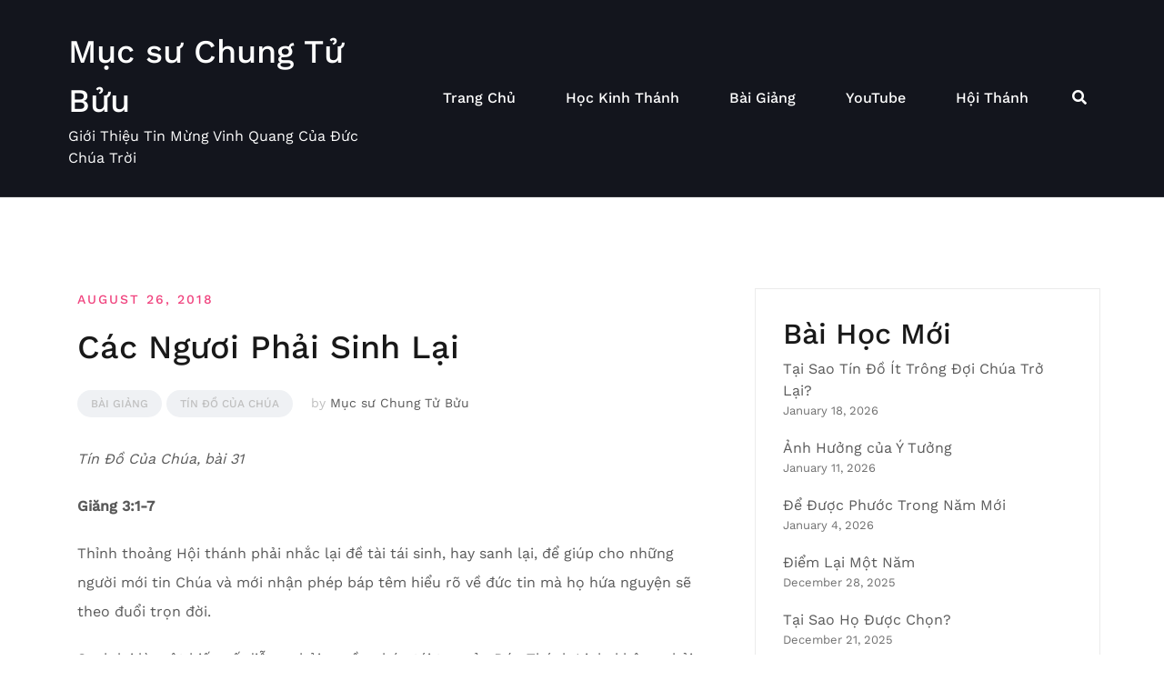

--- FILE ---
content_type: text/html; charset=UTF-8
request_url: https://www.chungtubuu.com/2018/08/cac-nguoi-phai-sinh-lai/
body_size: 16869
content:
<!doctype html>
<html lang="en-US">
<head>
	<meta charset="UTF-8">
	<meta name="viewport" content="width=device-width, initial-scale=1">
	<link rel="profile" href="http://gmpg.org/xfn/11">

	<title>Các Ngươi Phải Sinh Lại &#8211; Mục sư Chung Tử Bửu</title>
<meta name='robots' content='max-image-preview:large' />
<link rel="alternate" type="application/rss+xml" title="Mục sư Chung Tử Bửu &raquo; Feed" href="https://www.chungtubuu.com/feed/" />
<link rel="alternate" type="application/rss+xml" title="Mục sư Chung Tử Bửu &raquo; Comments Feed" href="https://www.chungtubuu.com/comments/feed/" />
<link rel="alternate" title="oEmbed (JSON)" type="application/json+oembed" href="https://www.chungtubuu.com/wp-json/oembed/1.0/embed?url=https%3A%2F%2Fwww.chungtubuu.com%2F2018%2F08%2Fcac-nguoi-phai-sinh-lai%2F" />
<link rel="alternate" title="oEmbed (XML)" type="text/xml+oembed" href="https://www.chungtubuu.com/wp-json/oembed/1.0/embed?url=https%3A%2F%2Fwww.chungtubuu.com%2F2018%2F08%2Fcac-nguoi-phai-sinh-lai%2F&#038;format=xml" />
<style id='wp-img-auto-sizes-contain-inline-css' type='text/css'>
img:is([sizes=auto i],[sizes^="auto," i]){contain-intrinsic-size:3000px 1500px}
/*# sourceURL=wp-img-auto-sizes-contain-inline-css */
</style>
<link rel='stylesheet' id='airi-bootstrap-css' href='https://www.chungtubuu.com/wp-content/themes/airi/css/bootstrap/bootstrap.min.css?ver=1' type='text/css' media='all' />
<style id='wp-emoji-styles-inline-css' type='text/css'>

	img.wp-smiley, img.emoji {
		display: inline !important;
		border: none !important;
		box-shadow: none !important;
		height: 1em !important;
		width: 1em !important;
		margin: 0 0.07em !important;
		vertical-align: -0.1em !important;
		background: none !important;
		padding: 0 !important;
	}
/*# sourceURL=wp-emoji-styles-inline-css */
</style>
<link rel='stylesheet' id='wp-block-library-css' href='https://www.chungtubuu.com/wp-includes/css/dist/block-library/style.min.css?ver=6.9' type='text/css' media='all' />
<style id='wp-block-archives-inline-css' type='text/css'>
.wp-block-archives{box-sizing:border-box}.wp-block-archives-dropdown label{display:block}
/*# sourceURL=https://www.chungtubuu.com/wp-includes/blocks/archives/style.min.css */
</style>
<style id='wp-block-heading-inline-css' type='text/css'>
h1:where(.wp-block-heading).has-background,h2:where(.wp-block-heading).has-background,h3:where(.wp-block-heading).has-background,h4:where(.wp-block-heading).has-background,h5:where(.wp-block-heading).has-background,h6:where(.wp-block-heading).has-background{padding:1.25em 2.375em}h1.has-text-align-left[style*=writing-mode]:where([style*=vertical-lr]),h1.has-text-align-right[style*=writing-mode]:where([style*=vertical-rl]),h2.has-text-align-left[style*=writing-mode]:where([style*=vertical-lr]),h2.has-text-align-right[style*=writing-mode]:where([style*=vertical-rl]),h3.has-text-align-left[style*=writing-mode]:where([style*=vertical-lr]),h3.has-text-align-right[style*=writing-mode]:where([style*=vertical-rl]),h4.has-text-align-left[style*=writing-mode]:where([style*=vertical-lr]),h4.has-text-align-right[style*=writing-mode]:where([style*=vertical-rl]),h5.has-text-align-left[style*=writing-mode]:where([style*=vertical-lr]),h5.has-text-align-right[style*=writing-mode]:where([style*=vertical-rl]),h6.has-text-align-left[style*=writing-mode]:where([style*=vertical-lr]),h6.has-text-align-right[style*=writing-mode]:where([style*=vertical-rl]){rotate:180deg}
/*# sourceURL=https://www.chungtubuu.com/wp-includes/blocks/heading/style.min.css */
</style>
<style id='wp-block-latest-posts-inline-css' type='text/css'>
.wp-block-latest-posts{box-sizing:border-box}.wp-block-latest-posts.alignleft{margin-right:2em}.wp-block-latest-posts.alignright{margin-left:2em}.wp-block-latest-posts.wp-block-latest-posts__list{list-style:none}.wp-block-latest-posts.wp-block-latest-posts__list li{clear:both;overflow-wrap:break-word}.wp-block-latest-posts.is-grid{display:flex;flex-wrap:wrap}.wp-block-latest-posts.is-grid li{margin:0 1.25em 1.25em 0;width:100%}@media (min-width:600px){.wp-block-latest-posts.columns-2 li{width:calc(50% - .625em)}.wp-block-latest-posts.columns-2 li:nth-child(2n){margin-right:0}.wp-block-latest-posts.columns-3 li{width:calc(33.33333% - .83333em)}.wp-block-latest-posts.columns-3 li:nth-child(3n){margin-right:0}.wp-block-latest-posts.columns-4 li{width:calc(25% - .9375em)}.wp-block-latest-posts.columns-4 li:nth-child(4n){margin-right:0}.wp-block-latest-posts.columns-5 li{width:calc(20% - 1em)}.wp-block-latest-posts.columns-5 li:nth-child(5n){margin-right:0}.wp-block-latest-posts.columns-6 li{width:calc(16.66667% - 1.04167em)}.wp-block-latest-posts.columns-6 li:nth-child(6n){margin-right:0}}:root :where(.wp-block-latest-posts.is-grid){padding:0}:root :where(.wp-block-latest-posts.wp-block-latest-posts__list){padding-left:0}.wp-block-latest-posts__post-author,.wp-block-latest-posts__post-date{display:block;font-size:.8125em}.wp-block-latest-posts__post-excerpt,.wp-block-latest-posts__post-full-content{margin-bottom:1em;margin-top:.5em}.wp-block-latest-posts__featured-image a{display:inline-block}.wp-block-latest-posts__featured-image img{height:auto;max-width:100%;width:auto}.wp-block-latest-posts__featured-image.alignleft{float:left;margin-right:1em}.wp-block-latest-posts__featured-image.alignright{float:right;margin-left:1em}.wp-block-latest-posts__featured-image.aligncenter{margin-bottom:1em;text-align:center}
/*# sourceURL=https://www.chungtubuu.com/wp-includes/blocks/latest-posts/style.min.css */
</style>
<style id='wp-block-group-inline-css' type='text/css'>
.wp-block-group{box-sizing:border-box}:where(.wp-block-group.wp-block-group-is-layout-constrained){position:relative}
/*# sourceURL=https://www.chungtubuu.com/wp-includes/blocks/group/style.min.css */
</style>
<style id='wp-block-paragraph-inline-css' type='text/css'>
.is-small-text{font-size:.875em}.is-regular-text{font-size:1em}.is-large-text{font-size:2.25em}.is-larger-text{font-size:3em}.has-drop-cap:not(:focus):first-letter{float:left;font-size:8.4em;font-style:normal;font-weight:100;line-height:.68;margin:.05em .1em 0 0;text-transform:uppercase}body.rtl .has-drop-cap:not(:focus):first-letter{float:none;margin-left:.1em}p.has-drop-cap.has-background{overflow:hidden}:root :where(p.has-background){padding:1.25em 2.375em}:where(p.has-text-color:not(.has-link-color)) a{color:inherit}p.has-text-align-left[style*="writing-mode:vertical-lr"],p.has-text-align-right[style*="writing-mode:vertical-rl"]{rotate:180deg}
/*# sourceURL=https://www.chungtubuu.com/wp-includes/blocks/paragraph/style.min.css */
</style>
<style id='global-styles-inline-css' type='text/css'>
:root{--wp--preset--aspect-ratio--square: 1;--wp--preset--aspect-ratio--4-3: 4/3;--wp--preset--aspect-ratio--3-4: 3/4;--wp--preset--aspect-ratio--3-2: 3/2;--wp--preset--aspect-ratio--2-3: 2/3;--wp--preset--aspect-ratio--16-9: 16/9;--wp--preset--aspect-ratio--9-16: 9/16;--wp--preset--color--black: #000000;--wp--preset--color--cyan-bluish-gray: #abb8c3;--wp--preset--color--white: #ffffff;--wp--preset--color--pale-pink: #f78da7;--wp--preset--color--vivid-red: #cf2e2e;--wp--preset--color--luminous-vivid-orange: #ff6900;--wp--preset--color--luminous-vivid-amber: #fcb900;--wp--preset--color--light-green-cyan: #7bdcb5;--wp--preset--color--vivid-green-cyan: #00d084;--wp--preset--color--pale-cyan-blue: #8ed1fc;--wp--preset--color--vivid-cyan-blue: #0693e3;--wp--preset--color--vivid-purple: #9b51e0;--wp--preset--gradient--vivid-cyan-blue-to-vivid-purple: linear-gradient(135deg,rgb(6,147,227) 0%,rgb(155,81,224) 100%);--wp--preset--gradient--light-green-cyan-to-vivid-green-cyan: linear-gradient(135deg,rgb(122,220,180) 0%,rgb(0,208,130) 100%);--wp--preset--gradient--luminous-vivid-amber-to-luminous-vivid-orange: linear-gradient(135deg,rgb(252,185,0) 0%,rgb(255,105,0) 100%);--wp--preset--gradient--luminous-vivid-orange-to-vivid-red: linear-gradient(135deg,rgb(255,105,0) 0%,rgb(207,46,46) 100%);--wp--preset--gradient--very-light-gray-to-cyan-bluish-gray: linear-gradient(135deg,rgb(238,238,238) 0%,rgb(169,184,195) 100%);--wp--preset--gradient--cool-to-warm-spectrum: linear-gradient(135deg,rgb(74,234,220) 0%,rgb(151,120,209) 20%,rgb(207,42,186) 40%,rgb(238,44,130) 60%,rgb(251,105,98) 80%,rgb(254,248,76) 100%);--wp--preset--gradient--blush-light-purple: linear-gradient(135deg,rgb(255,206,236) 0%,rgb(152,150,240) 100%);--wp--preset--gradient--blush-bordeaux: linear-gradient(135deg,rgb(254,205,165) 0%,rgb(254,45,45) 50%,rgb(107,0,62) 100%);--wp--preset--gradient--luminous-dusk: linear-gradient(135deg,rgb(255,203,112) 0%,rgb(199,81,192) 50%,rgb(65,88,208) 100%);--wp--preset--gradient--pale-ocean: linear-gradient(135deg,rgb(255,245,203) 0%,rgb(182,227,212) 50%,rgb(51,167,181) 100%);--wp--preset--gradient--electric-grass: linear-gradient(135deg,rgb(202,248,128) 0%,rgb(113,206,126) 100%);--wp--preset--gradient--midnight: linear-gradient(135deg,rgb(2,3,129) 0%,rgb(40,116,252) 100%);--wp--preset--font-size--small: 13px;--wp--preset--font-size--medium: 20px;--wp--preset--font-size--large: 36px;--wp--preset--font-size--x-large: 42px;--wp--preset--spacing--20: 0.44rem;--wp--preset--spacing--30: 0.67rem;--wp--preset--spacing--40: 1rem;--wp--preset--spacing--50: 1.5rem;--wp--preset--spacing--60: 2.25rem;--wp--preset--spacing--70: 3.38rem;--wp--preset--spacing--80: 5.06rem;--wp--preset--shadow--natural: 6px 6px 9px rgba(0, 0, 0, 0.2);--wp--preset--shadow--deep: 12px 12px 50px rgba(0, 0, 0, 0.4);--wp--preset--shadow--sharp: 6px 6px 0px rgba(0, 0, 0, 0.2);--wp--preset--shadow--outlined: 6px 6px 0px -3px rgb(255, 255, 255), 6px 6px rgb(0, 0, 0);--wp--preset--shadow--crisp: 6px 6px 0px rgb(0, 0, 0);}:where(.is-layout-flex){gap: 0.5em;}:where(.is-layout-grid){gap: 0.5em;}body .is-layout-flex{display: flex;}.is-layout-flex{flex-wrap: wrap;align-items: center;}.is-layout-flex > :is(*, div){margin: 0;}body .is-layout-grid{display: grid;}.is-layout-grid > :is(*, div){margin: 0;}:where(.wp-block-columns.is-layout-flex){gap: 2em;}:where(.wp-block-columns.is-layout-grid){gap: 2em;}:where(.wp-block-post-template.is-layout-flex){gap: 1.25em;}:where(.wp-block-post-template.is-layout-grid){gap: 1.25em;}.has-black-color{color: var(--wp--preset--color--black) !important;}.has-cyan-bluish-gray-color{color: var(--wp--preset--color--cyan-bluish-gray) !important;}.has-white-color{color: var(--wp--preset--color--white) !important;}.has-pale-pink-color{color: var(--wp--preset--color--pale-pink) !important;}.has-vivid-red-color{color: var(--wp--preset--color--vivid-red) !important;}.has-luminous-vivid-orange-color{color: var(--wp--preset--color--luminous-vivid-orange) !important;}.has-luminous-vivid-amber-color{color: var(--wp--preset--color--luminous-vivid-amber) !important;}.has-light-green-cyan-color{color: var(--wp--preset--color--light-green-cyan) !important;}.has-vivid-green-cyan-color{color: var(--wp--preset--color--vivid-green-cyan) !important;}.has-pale-cyan-blue-color{color: var(--wp--preset--color--pale-cyan-blue) !important;}.has-vivid-cyan-blue-color{color: var(--wp--preset--color--vivid-cyan-blue) !important;}.has-vivid-purple-color{color: var(--wp--preset--color--vivid-purple) !important;}.has-black-background-color{background-color: var(--wp--preset--color--black) !important;}.has-cyan-bluish-gray-background-color{background-color: var(--wp--preset--color--cyan-bluish-gray) !important;}.has-white-background-color{background-color: var(--wp--preset--color--white) !important;}.has-pale-pink-background-color{background-color: var(--wp--preset--color--pale-pink) !important;}.has-vivid-red-background-color{background-color: var(--wp--preset--color--vivid-red) !important;}.has-luminous-vivid-orange-background-color{background-color: var(--wp--preset--color--luminous-vivid-orange) !important;}.has-luminous-vivid-amber-background-color{background-color: var(--wp--preset--color--luminous-vivid-amber) !important;}.has-light-green-cyan-background-color{background-color: var(--wp--preset--color--light-green-cyan) !important;}.has-vivid-green-cyan-background-color{background-color: var(--wp--preset--color--vivid-green-cyan) !important;}.has-pale-cyan-blue-background-color{background-color: var(--wp--preset--color--pale-cyan-blue) !important;}.has-vivid-cyan-blue-background-color{background-color: var(--wp--preset--color--vivid-cyan-blue) !important;}.has-vivid-purple-background-color{background-color: var(--wp--preset--color--vivid-purple) !important;}.has-black-border-color{border-color: var(--wp--preset--color--black) !important;}.has-cyan-bluish-gray-border-color{border-color: var(--wp--preset--color--cyan-bluish-gray) !important;}.has-white-border-color{border-color: var(--wp--preset--color--white) !important;}.has-pale-pink-border-color{border-color: var(--wp--preset--color--pale-pink) !important;}.has-vivid-red-border-color{border-color: var(--wp--preset--color--vivid-red) !important;}.has-luminous-vivid-orange-border-color{border-color: var(--wp--preset--color--luminous-vivid-orange) !important;}.has-luminous-vivid-amber-border-color{border-color: var(--wp--preset--color--luminous-vivid-amber) !important;}.has-light-green-cyan-border-color{border-color: var(--wp--preset--color--light-green-cyan) !important;}.has-vivid-green-cyan-border-color{border-color: var(--wp--preset--color--vivid-green-cyan) !important;}.has-pale-cyan-blue-border-color{border-color: var(--wp--preset--color--pale-cyan-blue) !important;}.has-vivid-cyan-blue-border-color{border-color: var(--wp--preset--color--vivid-cyan-blue) !important;}.has-vivid-purple-border-color{border-color: var(--wp--preset--color--vivid-purple) !important;}.has-vivid-cyan-blue-to-vivid-purple-gradient-background{background: var(--wp--preset--gradient--vivid-cyan-blue-to-vivid-purple) !important;}.has-light-green-cyan-to-vivid-green-cyan-gradient-background{background: var(--wp--preset--gradient--light-green-cyan-to-vivid-green-cyan) !important;}.has-luminous-vivid-amber-to-luminous-vivid-orange-gradient-background{background: var(--wp--preset--gradient--luminous-vivid-amber-to-luminous-vivid-orange) !important;}.has-luminous-vivid-orange-to-vivid-red-gradient-background{background: var(--wp--preset--gradient--luminous-vivid-orange-to-vivid-red) !important;}.has-very-light-gray-to-cyan-bluish-gray-gradient-background{background: var(--wp--preset--gradient--very-light-gray-to-cyan-bluish-gray) !important;}.has-cool-to-warm-spectrum-gradient-background{background: var(--wp--preset--gradient--cool-to-warm-spectrum) !important;}.has-blush-light-purple-gradient-background{background: var(--wp--preset--gradient--blush-light-purple) !important;}.has-blush-bordeaux-gradient-background{background: var(--wp--preset--gradient--blush-bordeaux) !important;}.has-luminous-dusk-gradient-background{background: var(--wp--preset--gradient--luminous-dusk) !important;}.has-pale-ocean-gradient-background{background: var(--wp--preset--gradient--pale-ocean) !important;}.has-electric-grass-gradient-background{background: var(--wp--preset--gradient--electric-grass) !important;}.has-midnight-gradient-background{background: var(--wp--preset--gradient--midnight) !important;}.has-small-font-size{font-size: var(--wp--preset--font-size--small) !important;}.has-medium-font-size{font-size: var(--wp--preset--font-size--medium) !important;}.has-large-font-size{font-size: var(--wp--preset--font-size--large) !important;}.has-x-large-font-size{font-size: var(--wp--preset--font-size--x-large) !important;}
/*# sourceURL=global-styles-inline-css */
</style>

<style id='classic-theme-styles-inline-css' type='text/css'>
/*! This file is auto-generated */
.wp-block-button__link{color:#fff;background-color:#32373c;border-radius:9999px;box-shadow:none;text-decoration:none;padding:calc(.667em + 2px) calc(1.333em + 2px);font-size:1.125em}.wp-block-file__button{background:#32373c;color:#fff;text-decoration:none}
/*# sourceURL=/wp-includes/css/classic-themes.min.css */
</style>
<link rel='stylesheet' id='airi-style-css' href='https://www.chungtubuu.com/wp-content/themes/airi/style.css?ver=6.9' type='text/css' media='all' />
<link rel='stylesheet' id='airi-font-awesome-css' href='https://www.chungtubuu.com/wp-content/themes/airi/css/font-awesome/css/all.min.css?ver=6.9' type='text/css' media='all' />
<script type="text/javascript" src="https://www.chungtubuu.com/wp-includes/js/jquery/jquery.min.js?ver=3.7.1" id="jquery-core-js"></script>
<script type="text/javascript" src="https://www.chungtubuu.com/wp-includes/js/jquery/jquery-migrate.min.js?ver=3.4.1" id="jquery-migrate-js"></script>
<link rel="https://api.w.org/" href="https://www.chungtubuu.com/wp-json/" /><link rel="alternate" title="JSON" type="application/json" href="https://www.chungtubuu.com/wp-json/wp/v2/posts/25870" /><link rel="EditURI" type="application/rsd+xml" title="RSD" href="https://www.chungtubuu.com/xmlrpc.php?rsd" />
<meta name="generator" content="WordPress 6.9" />
<link rel="canonical" href="https://www.chungtubuu.com/2018/08/cac-nguoi-phai-sinh-lai/" />
<link rel='shortlink' href='https://www.chungtubuu.com/?p=25870' />
<!-- Google Tag Manager -->
<script>(function(w,d,s,l,i){w[l]=w[l]||[];w[l].push({'gtm.start':
new Date().getTime(),event:'gtm.js'});var f=d.getElementsByTagName(s)[0],
j=d.createElement(s),dl=l!='dataLayer'?'&l='+l:'';j.async=true;j.src=
'https://www.googletagmanager.com/gtm.js?id='+i+dl;f.parentNode.insertBefore(j,f);
})(window,document,'script','dataLayer','GTM-W86MM4S');</script>
<!-- End Google Tag Manager -->		<style type="text/css" id="wp-custom-css">
			.site-info { 
	display:none;
}
.wp-block-archives-dropdown label {
	display:none;
}
.elementor hr {
	background-color:#ccc!important;
}
.atu-agency-video img {
	display: none !important;
}
.atu-agency-video .eicon-play {
	font-size: 62px;
}
.atu-agency-video .elementor-custom-embed-image-overlay {
	height: 60px;
}
.atu-agency-progress .elementor-progress-wrapper {
	height: 8px;
	line-height: 8px;
}
.atu-agency-progress .elementor-progress-percentage {
	position: relative;
	top: -16px;
	font-weight: 500;
	font-size: 14px;
}
.athemes-blog:not(.atu_athemes_blog_skin) .posted-on a {
	color: #df2176;
}
.atu-agency-testimonials .elementor-testimonial-meta::after {
	content: "\f10e";
	font-family: Fontawesome;
	float: right;
	color: #ebebeb;
	font-size: 32px;
	position: relative;
	top: 5px;
}

/* Contact page map */
.contact-page-map #atu-map {
	height: 400px;
}
.contact-page-form label,
.contact-page-form input:not(.wpcf7-submit),
.contact-page-form select {
	width: 100%;
	max-width: 100%;
}
.contact-page-form select {
	padding: 17px 20px;
}
.contact-page-form .wpcf7-submit {
	width: auto;
	margin: 0 auto;
	display: table;
	border-radius: 30px;
	box-shadow: 0 5px 35px 0 rgba(51, 51, 51, 0.26);
}
.contact-page-form .row {
	margin-bottom: 10px;
}
.site-header {
	border-bottom: 1px solid rgba(255, 255, 255, 0.1); 
}
button, .button, input[type="button"], input[type="reset"], input[type="submit"] {
	border-radius: 30px;
}
.page-id-198 #masthead {
	background-color: #13151d;
}
@media ( max-width: 600px ) {
	.elementor-4 .elementor-element.elementor-element-14cde3a {
		background-image: none !important;
	}
}		</style>
		<style id="kirki-inline-styles">h1,h2,h3,h4,h5,h6,.site-title{font-family:Work Sans;font-weight:500;}body{font-family:Work Sans;font-weight:400;font-size:16px;}.site-title{font-size:36px;}.site-description{font-size:16px;}.main-navigation li{font-size:16px;}.main-navigation ul ul li{font-size:13px;}.single-post .entry-title{font-size:36px;color:#191919;}.widget-area .widget-title{font-size:24px;}.widget-area .widget{font-size:16px;}.sidebar-column .widget-title{font-size:20px;}.sidebar-column .widget{font-size:16px;}.site-info{font-size:13px;}.woocommerce div.product .woocommerce-tabs ul.tabs li.active a,.product div.entry-summary p.price, .product div.entry-summary span.price,.athemes-blog:not(.airi_athemes_blog_skin) .posted-on a,.athemes-blog:not(.airi_athemes_blog_skin) .byline a:hover,.testimonials-section.style1:before,.single-post .read-more-link .gt,.blog-loop .read-more-link .gt,.single-post .posted-on a,.blog-loop .posted-on a,.entry-title a:hover,.airi_recent_entries .post-date,.menuStyle3 .top-bar .contact-item .fa,.menuStyle4 .contact-area .contact-block .contact-icon,.widget_categories li:hover::before,.widget_categories li:hover a{color:#f0437e;}.product .single_add_to_cart_button.button.alt,.menuStyle4 .contact-area .contact-block .contact-icon,button,.button,input[type="button"],input[type="reset"],input[type="submit"]{border-color:#f0437e;}.woocommerce-checkout button.button.alt,.woocommerce-checkout button.button.alt:hover,.woocommerce-cart .cart-collaterals .cart_totals .button:hover,.woocommerce-cart .cart-collaterals .cart_totals .button,.product .single_add_to_cart_button.button.alt:hover,.product .single_add_to_cart_button.button.alt,.woocommerce ul.products li.product .button,.menuStyle2 .main-navigation a:hover:after, .menuStyle2 .main-navigation .current-menu-item:after,.comments-area .comment-reply-link:hover,.menuStyle4 .main-navigation .header-cta:before,.menuStyle4 .main-navigation .header-cta,button,.button,input[type="button"],input[type="reset"],input[type="submit"],.menuStyle3 .main-navigation a:hover:after,.menuStyle3 .main-navigation .current-menu-item:after{background-color:#f0437e;}.menuStyle1 .site-title a{color:#ffffff;}.menuStyle1 .sticky-wrapper.is-sticky .site-title a{color:#191919;}.menuStyle1 .site-description{color:#ffffff;}.menuStyle1 .sticky-wrapper.is-sticky .site-description{color:#191919;}.menuStyle1 .main-navigation a, .menuStyle1 .fa-search, .menuStyle1 ul.header-search-cart li a{color:#ffffff;}.menuStyle1 .sticky-wrapper.is-sticky .main-navigation a, .menuStyle1 .sticky-wrapper.is-sticky .fa-search, .menuStyle1 .is-sticky ul.header-search-cart li a{color:#ffffff;}.menuStyle1 .is-sticky .site-header{background-color:#13151d;}.menuStyle1 .mobile-menu-toggle_lines, .menuStyle1 .mobile-menu-toggle_lines:before, .menuStyle1 .mobile-menu-toggle_lines:after{background-color:#fff;}#site-navigation ul ul li a{color:#1c1c1c;}#site-navigation ul ul li{background-color:#f7f7f7;}.entry-title a{color:#191919;}.single-post .post-cat, .blog-loop .post-cat{background-color:#eff1f4;}.single-post .entry-meta, .blog-loop .entry-meta{color:#bfbfbf;}.single-post .entry-meta .byline a, .blog-loop .entry-meta .byline a{color:#595959;}.single-post .entry-content, .blog-loop .entry-content{color:#595959;}.widget .widget-title{color:#191919;}.widget{color:#707070;}.widget a{color:#595959;}@media screen and (max-width: 1199px){.menuStyle1 .main-navigation a, .menuStyle1 .main-navigation ul li a:hover, .menuStyle1 .main-navigation ul li.current_page_item > a, .menuStyle1 .main-navigation ul li.current-menu-item > a, .menuStyle1 .main-navigation ul li.current_page_ancestor > a, .menuStyle1 .main-navigation ul li.current-menu-ancestor > a, .menuStyle1 .main-navigation li.menu-item-has-children > a:hover + .subnav-toggle, .menuStyle1 .main-navigation ul .subnav-toggle:hover{color:#ffffff;}}/* vietnamese */
@font-face {
  font-family: 'Work Sans';
  font-style: normal;
  font-weight: 400;
  font-display: swap;
  src: url(https://www.chungtubuu.com/wp-content/fonts/work-sans/QGYsz_wNahGAdqQ43Rh_c6Dpp_k.woff2) format('woff2');
  unicode-range: U+0102-0103, U+0110-0111, U+0128-0129, U+0168-0169, U+01A0-01A1, U+01AF-01B0, U+0300-0301, U+0303-0304, U+0308-0309, U+0323, U+0329, U+1EA0-1EF9, U+20AB;
}
/* latin-ext */
@font-face {
  font-family: 'Work Sans';
  font-style: normal;
  font-weight: 400;
  font-display: swap;
  src: url(https://www.chungtubuu.com/wp-content/fonts/work-sans/QGYsz_wNahGAdqQ43Rh_cqDpp_k.woff2) format('woff2');
  unicode-range: U+0100-02BA, U+02BD-02C5, U+02C7-02CC, U+02CE-02D7, U+02DD-02FF, U+0304, U+0308, U+0329, U+1D00-1DBF, U+1E00-1E9F, U+1EF2-1EFF, U+2020, U+20A0-20AB, U+20AD-20C0, U+2113, U+2C60-2C7F, U+A720-A7FF;
}
/* latin */
@font-face {
  font-family: 'Work Sans';
  font-style: normal;
  font-weight: 400;
  font-display: swap;
  src: url(https://www.chungtubuu.com/wp-content/fonts/work-sans/QGYsz_wNahGAdqQ43Rh_fKDp.woff2) format('woff2');
  unicode-range: U+0000-00FF, U+0131, U+0152-0153, U+02BB-02BC, U+02C6, U+02DA, U+02DC, U+0304, U+0308, U+0329, U+2000-206F, U+20AC, U+2122, U+2191, U+2193, U+2212, U+2215, U+FEFF, U+FFFD;
}
/* vietnamese */
@font-face {
  font-family: 'Work Sans';
  font-style: normal;
  font-weight: 500;
  font-display: swap;
  src: url(https://www.chungtubuu.com/wp-content/fonts/work-sans/QGYsz_wNahGAdqQ43Rh_c6Dpp_k.woff2) format('woff2');
  unicode-range: U+0102-0103, U+0110-0111, U+0128-0129, U+0168-0169, U+01A0-01A1, U+01AF-01B0, U+0300-0301, U+0303-0304, U+0308-0309, U+0323, U+0329, U+1EA0-1EF9, U+20AB;
}
/* latin-ext */
@font-face {
  font-family: 'Work Sans';
  font-style: normal;
  font-weight: 500;
  font-display: swap;
  src: url(https://www.chungtubuu.com/wp-content/fonts/work-sans/QGYsz_wNahGAdqQ43Rh_cqDpp_k.woff2) format('woff2');
  unicode-range: U+0100-02BA, U+02BD-02C5, U+02C7-02CC, U+02CE-02D7, U+02DD-02FF, U+0304, U+0308, U+0329, U+1D00-1DBF, U+1E00-1E9F, U+1EF2-1EFF, U+2020, U+20A0-20AB, U+20AD-20C0, U+2113, U+2C60-2C7F, U+A720-A7FF;
}
/* latin */
@font-face {
  font-family: 'Work Sans';
  font-style: normal;
  font-weight: 500;
  font-display: swap;
  src: url(https://www.chungtubuu.com/wp-content/fonts/work-sans/QGYsz_wNahGAdqQ43Rh_fKDp.woff2) format('woff2');
  unicode-range: U+0000-00FF, U+0131, U+0152-0153, U+02BB-02BC, U+02C6, U+02DA, U+02DC, U+0304, U+0308, U+0329, U+2000-206F, U+20AC, U+2122, U+2191, U+2193, U+2212, U+2215, U+FEFF, U+FFFD;
}/* vietnamese */
@font-face {
  font-family: 'Work Sans';
  font-style: normal;
  font-weight: 400;
  font-display: swap;
  src: url(https://www.chungtubuu.com/wp-content/fonts/work-sans/QGYsz_wNahGAdqQ43Rh_c6Dpp_k.woff2) format('woff2');
  unicode-range: U+0102-0103, U+0110-0111, U+0128-0129, U+0168-0169, U+01A0-01A1, U+01AF-01B0, U+0300-0301, U+0303-0304, U+0308-0309, U+0323, U+0329, U+1EA0-1EF9, U+20AB;
}
/* latin-ext */
@font-face {
  font-family: 'Work Sans';
  font-style: normal;
  font-weight: 400;
  font-display: swap;
  src: url(https://www.chungtubuu.com/wp-content/fonts/work-sans/QGYsz_wNahGAdqQ43Rh_cqDpp_k.woff2) format('woff2');
  unicode-range: U+0100-02BA, U+02BD-02C5, U+02C7-02CC, U+02CE-02D7, U+02DD-02FF, U+0304, U+0308, U+0329, U+1D00-1DBF, U+1E00-1E9F, U+1EF2-1EFF, U+2020, U+20A0-20AB, U+20AD-20C0, U+2113, U+2C60-2C7F, U+A720-A7FF;
}
/* latin */
@font-face {
  font-family: 'Work Sans';
  font-style: normal;
  font-weight: 400;
  font-display: swap;
  src: url(https://www.chungtubuu.com/wp-content/fonts/work-sans/QGYsz_wNahGAdqQ43Rh_fKDp.woff2) format('woff2');
  unicode-range: U+0000-00FF, U+0131, U+0152-0153, U+02BB-02BC, U+02C6, U+02DA, U+02DC, U+0304, U+0308, U+0329, U+2000-206F, U+20AC, U+2122, U+2191, U+2193, U+2212, U+2215, U+FEFF, U+FFFD;
}
/* vietnamese */
@font-face {
  font-family: 'Work Sans';
  font-style: normal;
  font-weight: 500;
  font-display: swap;
  src: url(https://www.chungtubuu.com/wp-content/fonts/work-sans/QGYsz_wNahGAdqQ43Rh_c6Dpp_k.woff2) format('woff2');
  unicode-range: U+0102-0103, U+0110-0111, U+0128-0129, U+0168-0169, U+01A0-01A1, U+01AF-01B0, U+0300-0301, U+0303-0304, U+0308-0309, U+0323, U+0329, U+1EA0-1EF9, U+20AB;
}
/* latin-ext */
@font-face {
  font-family: 'Work Sans';
  font-style: normal;
  font-weight: 500;
  font-display: swap;
  src: url(https://www.chungtubuu.com/wp-content/fonts/work-sans/QGYsz_wNahGAdqQ43Rh_cqDpp_k.woff2) format('woff2');
  unicode-range: U+0100-02BA, U+02BD-02C5, U+02C7-02CC, U+02CE-02D7, U+02DD-02FF, U+0304, U+0308, U+0329, U+1D00-1DBF, U+1E00-1E9F, U+1EF2-1EFF, U+2020, U+20A0-20AB, U+20AD-20C0, U+2113, U+2C60-2C7F, U+A720-A7FF;
}
/* latin */
@font-face {
  font-family: 'Work Sans';
  font-style: normal;
  font-weight: 500;
  font-display: swap;
  src: url(https://www.chungtubuu.com/wp-content/fonts/work-sans/QGYsz_wNahGAdqQ43Rh_fKDp.woff2) format('woff2');
  unicode-range: U+0000-00FF, U+0131, U+0152-0153, U+02BB-02BC, U+02C6, U+02DA, U+02DC, U+0304, U+0308, U+0329, U+2000-206F, U+20AC, U+2122, U+2191, U+2193, U+2212, U+2215, U+FEFF, U+FFFD;
}/* vietnamese */
@font-face {
  font-family: 'Work Sans';
  font-style: normal;
  font-weight: 400;
  font-display: swap;
  src: url(https://www.chungtubuu.com/wp-content/fonts/work-sans/QGYsz_wNahGAdqQ43Rh_c6Dpp_k.woff2) format('woff2');
  unicode-range: U+0102-0103, U+0110-0111, U+0128-0129, U+0168-0169, U+01A0-01A1, U+01AF-01B0, U+0300-0301, U+0303-0304, U+0308-0309, U+0323, U+0329, U+1EA0-1EF9, U+20AB;
}
/* latin-ext */
@font-face {
  font-family: 'Work Sans';
  font-style: normal;
  font-weight: 400;
  font-display: swap;
  src: url(https://www.chungtubuu.com/wp-content/fonts/work-sans/QGYsz_wNahGAdqQ43Rh_cqDpp_k.woff2) format('woff2');
  unicode-range: U+0100-02BA, U+02BD-02C5, U+02C7-02CC, U+02CE-02D7, U+02DD-02FF, U+0304, U+0308, U+0329, U+1D00-1DBF, U+1E00-1E9F, U+1EF2-1EFF, U+2020, U+20A0-20AB, U+20AD-20C0, U+2113, U+2C60-2C7F, U+A720-A7FF;
}
/* latin */
@font-face {
  font-family: 'Work Sans';
  font-style: normal;
  font-weight: 400;
  font-display: swap;
  src: url(https://www.chungtubuu.com/wp-content/fonts/work-sans/QGYsz_wNahGAdqQ43Rh_fKDp.woff2) format('woff2');
  unicode-range: U+0000-00FF, U+0131, U+0152-0153, U+02BB-02BC, U+02C6, U+02DA, U+02DC, U+0304, U+0308, U+0329, U+2000-206F, U+20AC, U+2122, U+2191, U+2193, U+2212, U+2215, U+FEFF, U+FFFD;
}
/* vietnamese */
@font-face {
  font-family: 'Work Sans';
  font-style: normal;
  font-weight: 500;
  font-display: swap;
  src: url(https://www.chungtubuu.com/wp-content/fonts/work-sans/QGYsz_wNahGAdqQ43Rh_c6Dpp_k.woff2) format('woff2');
  unicode-range: U+0102-0103, U+0110-0111, U+0128-0129, U+0168-0169, U+01A0-01A1, U+01AF-01B0, U+0300-0301, U+0303-0304, U+0308-0309, U+0323, U+0329, U+1EA0-1EF9, U+20AB;
}
/* latin-ext */
@font-face {
  font-family: 'Work Sans';
  font-style: normal;
  font-weight: 500;
  font-display: swap;
  src: url(https://www.chungtubuu.com/wp-content/fonts/work-sans/QGYsz_wNahGAdqQ43Rh_cqDpp_k.woff2) format('woff2');
  unicode-range: U+0100-02BA, U+02BD-02C5, U+02C7-02CC, U+02CE-02D7, U+02DD-02FF, U+0304, U+0308, U+0329, U+1D00-1DBF, U+1E00-1E9F, U+1EF2-1EFF, U+2020, U+20A0-20AB, U+20AD-20C0, U+2113, U+2C60-2C7F, U+A720-A7FF;
}
/* latin */
@font-face {
  font-family: 'Work Sans';
  font-style: normal;
  font-weight: 500;
  font-display: swap;
  src: url(https://www.chungtubuu.com/wp-content/fonts/work-sans/QGYsz_wNahGAdqQ43Rh_fKDp.woff2) format('woff2');
  unicode-range: U+0000-00FF, U+0131, U+0152-0153, U+02BB-02BC, U+02C6, U+02DA, U+02DC, U+0304, U+0308, U+0329, U+2000-206F, U+20AC, U+2122, U+2191, U+2193, U+2212, U+2215, U+FEFF, U+FFFD;
}</style></head>

<body class="wp-singular post-template-default single single-post postid-25870 single-format-standard wp-theme-airi menuStyle1 menuNotContained static-header elementor-default elementor-kit-26806">
<!-- Google Tag Manager (noscript) -->
<noscript><iframe src="https://www.googletagmanager.com/ns.html?id=GTM-W86MM4S"
height="0" width="0" style="display:none;visibility:hidden"></iframe></noscript>
<!-- End Google Tag Manager (noscript) -->
<div id="page" class="site">
	<a class="skip-link screen-reader-text" href="#content">Skip to content</a>

		
<header id="masthead" class="site-header">
	
	<div class="container-fluid">
		<div class="row">
		<div class="site-branding col-md-4 col-sm-6 col-9">
								<p class="site-title"><a href="https://www.chungtubuu.com/" rel="home">Mục sư Chung Tử Bửu</a></p>
							<p class="site-description">Giới Thiệu Tin Mừng Vinh Quang Của Đức Chúa Trời</p>
						</div><!-- .site-branding -->

			<div class="header-mobile-menu col-md-8 col-sm-6 col-3">
				<button class="mobile-menu-toggle" aria-controls="primary-menu">
					<span class="mobile-menu-toggle_lines"></span>
					<span class="sr-only">Toggle mobile menu</span>
				</button>
			</div>			

			<div class="d-flex justify-content-end col-md-8">
				<nav id="site-navigation" class="main-navigation">
					<div class="menu-main-container"><ul id="primary-menu" class="menu"><li id="menu-item-26849" class="menu-item menu-item-type-post_type menu-item-object-page menu-item-home menu-item-26849"><a href="https://www.chungtubuu.com/">Trang Chủ</a></li>
<li id="menu-item-26752" class="menu-item menu-item-type-taxonomy menu-item-object-category menu-item-has-children menu-item-26752"><a href="https://www.chungtubuu.com/category/hoc-kinh-thanh/">Học Kinh Thánh</a>
<ul class="sub-menu">
	<li id="menu-item-26756" class="menu-item menu-item-type-taxonomy menu-item-object-category menu-item-has-children menu-item-26756"><a href="https://www.chungtubuu.com/category/hoc-kinh-thanh/tan-uoc/">Tân Ước</a>
	<ul class="sub-menu">
		<li id="menu-item-26757" class="menu-item menu-item-type-taxonomy menu-item-object-category menu-item-26757"><a href="https://www.chungtubuu.com/category/hoc-kinh-thanh/tan-uoc/co-lo-se/">Cô-lô-se</a></li>
		<li id="menu-item-26758" class="menu-item menu-item-type-taxonomy menu-item-object-category menu-item-26758"><a href="https://www.chungtubuu.com/category/hoc-kinh-thanh/tan-uoc/cong-vu-cac-su-do/">Công Vụ Các Sứ Đồ</a></li>
		<li id="menu-item-26762" class="menu-item menu-item-type-taxonomy menu-item-object-category menu-item-26762"><a href="https://www.chungtubuu.com/category/hoc-kinh-thanh/tan-uoc/i-co-rinh-to/">I Cô-rinh-tô</a></li>
		<li id="menu-item-26763" class="menu-item menu-item-type-taxonomy menu-item-object-category menu-item-26763"><a href="https://www.chungtubuu.com/category/hoc-kinh-thanh/tan-uoc/ii-co-rinh-to/">II Cô-rinh-tô</a></li>
		<li id="menu-item-26759" class="menu-item menu-item-type-taxonomy menu-item-object-category menu-item-26759"><a href="https://www.chungtubuu.com/category/hoc-kinh-thanh/tan-uoc/e-phe-so/">Ê-phê-sô</a></li>
		<li id="menu-item-26760" class="menu-item menu-item-type-taxonomy menu-item-object-category menu-item-26760"><a href="https://www.chungtubuu.com/category/hoc-kinh-thanh/tan-uoc/ga-la-ti/">Ga-la-ti</a></li>
		<li id="menu-item-26761" class="menu-item menu-item-type-taxonomy menu-item-object-category menu-item-26761"><a href="https://www.chungtubuu.com/category/hoc-kinh-thanh/tan-uoc/giang/">Giăng</a></li>
		<li id="menu-item-26793" class="menu-item menu-item-type-taxonomy menu-item-object-category menu-item-26793"><a href="https://www.chungtubuu.com/category/hoc-kinh-thanh/tan-uoc/khai-huyen/">Khải Huyền</a></li>
		<li id="menu-item-26769" class="menu-item menu-item-type-taxonomy menu-item-object-category menu-item-26769"><a href="https://www.chungtubuu.com/category/hoc-kinh-thanh/tan-uoc/phi-lip/">Phi-líp</a></li>
		<li id="menu-item-26770" class="menu-item menu-item-type-taxonomy menu-item-object-category menu-item-26770"><a href="https://www.chungtubuu.com/category/hoc-kinh-thanh/tan-uoc/roma/">Rôma</a></li>
		<li id="menu-item-26767" class="menu-item menu-item-type-taxonomy menu-item-object-category menu-item-26767"><a href="https://www.chungtubuu.com/category/hoc-kinh-thanh/tan-uoc/i-te-sa-lo-ni-ca/">I Tê-sa-lô-ni-ca</a></li>
		<li id="menu-item-26768" class="menu-item menu-item-type-taxonomy menu-item-object-category menu-item-26768"><a href="https://www.chungtubuu.com/category/hoc-kinh-thanh/tan-uoc/ii-te-sa-lo-ni-ca/">II Tê-sa-lô-ni-ca</a></li>
		<li id="menu-item-26771" class="menu-item menu-item-type-taxonomy menu-item-object-category menu-item-26771"><a href="https://www.chungtubuu.com/category/hoc-kinh-thanh/tan-uoc/thu-he-bo-ro/">Thư Hê-bơ-rơ</a></li>
	</ul>
</li>
	<li id="menu-item-26753" class="menu-item menu-item-type-taxonomy menu-item-object-category menu-item-has-children menu-item-26753"><a href="https://www.chungtubuu.com/category/hoc-kinh-thanh/cuu-uoc/">Cựu Ước</a>
	<ul class="sub-menu">
		<li id="menu-item-26785" class="menu-item menu-item-type-taxonomy menu-item-object-category menu-item-26785"><a href="https://www.chungtubuu.com/category/hoc-kinh-thanh/cuu-uoc/dan-so-ky/">Dân-số-ký</a></li>
		<li id="menu-item-26790" class="menu-item menu-item-type-taxonomy menu-item-object-category menu-item-26790"><a href="https://www.chungtubuu.com/category/hoc-kinh-thanh/cuu-uoc/gio-sue/">Giô-suê</a></li>
		<li id="menu-item-26781" class="menu-item menu-item-type-taxonomy menu-item-object-category menu-item-26781"><a href="https://www.chungtubuu.com/category/hoc-kinh-thanh/cuu-uoc/le-vi-ky/">Lê-vi-ký</a></li>
		<li id="menu-item-26786" class="menu-item menu-item-type-taxonomy menu-item-object-category menu-item-26786"><a href="https://www.chungtubuu.com/category/hoc-kinh-thanh/cuu-uoc/phuc-truyen-luat-le/">Phục Truyền Luật Lệ</a></li>
		<li id="menu-item-26792" class="menu-item menu-item-type-taxonomy menu-item-object-category menu-item-26792"><a href="https://www.chungtubuu.com/category/hoc-kinh-thanh/cuu-uoc/quan-xet/">Quan Xét</a></li>
		<li id="menu-item-26795" class="menu-item menu-item-type-taxonomy menu-item-object-category menu-item-26795"><a href="https://www.chungtubuu.com/category/hoc-kinh-thanh/cuu-uoc/ruth/">Ruth</a></li>
		<li id="menu-item-26796" class="menu-item menu-item-type-taxonomy menu-item-object-category menu-item-26796"><a href="https://www.chungtubuu.com/category/hoc-kinh-thanh/cuu-uoc/1-samuel/">1 Samuel</a></li>
		<li id="menu-item-26772" class="menu-item menu-item-type-taxonomy menu-item-object-category menu-item-26772"><a href="https://www.chungtubuu.com/category/hoc-kinh-thanh/cuu-uoc/sang-the-ky/">Sáng Thế Ký</a></li>
		<li id="menu-item-26754" class="menu-item menu-item-type-taxonomy menu-item-object-category menu-item-26754"><a href="https://www.chungtubuu.com/category/hoc-kinh-thanh/cuu-uoc/xuat-ai-cap/">Xuất Ai-Cập</a></li>
	</ul>
</li>
</ul>
</li>
<li id="menu-item-26751" class="menu-item menu-item-type-taxonomy menu-item-object-category current-post-ancestor current-menu-parent current-post-parent menu-item-has-children menu-item-26751"><a href="https://www.chungtubuu.com/category/bai-giang/">Bài Giảng</a>
<ul class="sub-menu">
	<li id="menu-item-26773" class="menu-item menu-item-type-taxonomy menu-item-object-category menu-item-26773"><a href="https://www.chungtubuu.com/category/bai-giang/cac-van-de-can-ban/">Các Vấn Đề Căn Bản</a></li>
	<li id="menu-item-26774" class="menu-item menu-item-type-taxonomy menu-item-object-category menu-item-26774"><a href="https://www.chungtubuu.com/category/bai-giang/cac-van-de-quan-trong/">Các Vấn Đề Quan Trọng</a></li>
	<li id="menu-item-27063" class="menu-item menu-item-type-taxonomy menu-item-object-category menu-item-27063"><a href="https://www.chungtubuu.com/category/bai-giang/doi-song-trong-duc-thanh-linh/">Đời Sống trong Đức Thánh Linh</a></li>
	<li id="menu-item-26775" class="menu-item menu-item-type-taxonomy menu-item-object-category menu-item-26775"><a href="https://www.chungtubuu.com/category/bai-giang/giai-mong/">Giải Mộng</a></li>
	<li id="menu-item-26783" class="menu-item menu-item-type-taxonomy menu-item-object-category menu-item-26783"><a href="https://www.chungtubuu.com/category/bai-giang/giang-sinh/">Giáng Sinh</a></li>
	<li id="menu-item-26963" class="menu-item menu-item-type-taxonomy menu-item-object-category menu-item-26963"><a href="https://www.chungtubuu.com/category/bai-giang/hieu-biet-cac-dieu-can-ban/">Hiểu Biết Các Điều Căn Bản</a></li>
	<li id="menu-item-26776" class="menu-item menu-item-type-taxonomy menu-item-object-category menu-item-26776"><a href="https://www.chungtubuu.com/category/bai-giang/hieu-biet-on-tien-tri/">Hiểu Biết Ơn Tiên Tri</a></li>
	<li id="menu-item-26966" class="menu-item menu-item-type-taxonomy menu-item-object-category menu-item-26966"><a href="https://www.chungtubuu.com/category/bai-giang/hieu-biet-su-sang-tao/">Hiểu Biết Sự Sáng Tạo</a></li>
	<li id="menu-item-27137" class="menu-item menu-item-type-taxonomy menu-item-object-category menu-item-27137"><a href="https://www.chungtubuu.com/category/bai-giang/huong-di-moi/">Hướng Đi Mới</a></li>
	<li id="menu-item-27272" class="menu-item menu-item-type-taxonomy menu-item-object-category menu-item-27272"><a href="https://www.chungtubuu.com/category/bai-giang/khoi-dau-moi/">Khởi Đầu Mới</a></li>
	<li id="menu-item-27404" class="menu-item menu-item-type-taxonomy menu-item-object-category menu-item-27404"><a href="https://www.chungtubuu.com/category/bai-giang/kinh-so-duc-jehovah/">Kính Sợ Đức Jehovah</a></li>
	<li id="menu-item-27366" class="menu-item menu-item-type-taxonomy menu-item-object-category menu-item-27366"><a href="https://www.chungtubuu.com/category/bai-giang/lam-nguoi-gieo-giong/">Làm Người Gieo Giống</a></li>
	<li id="menu-item-26800" class="menu-item menu-item-type-taxonomy menu-item-object-category menu-item-26800"><a href="https://www.chungtubuu.com/category/bai-giang/le-ngu-tuan/">Lễ Ngũ Tuần</a></li>
	<li id="menu-item-26913" class="menu-item menu-item-type-taxonomy menu-item-object-category menu-item-26913"><a href="https://www.chungtubuu.com/category/bai-giang/luyen-tap-nghe-tieng-chua/">Luyện Tập Nghe Tiếng Chúa</a></li>
	<li id="menu-item-26801" class="menu-item menu-item-type-taxonomy menu-item-object-category menu-item-26801"><a href="https://www.chungtubuu.com/category/bai-giang/nam-vung-niem-tin/">Nắm Vững Niềm Tin</a></li>
	<li id="menu-item-27223" class="menu-item menu-item-type-taxonomy menu-item-object-category menu-item-27223"><a href="https://www.chungtubuu.com/category/bai-giang/ngay-chua-tai-lam/">Ngày Chúa Tái Lâm</a></li>
	<li id="menu-item-26787" class="menu-item menu-item-type-taxonomy menu-item-object-category menu-item-26787"><a href="https://www.chungtubuu.com/category/bai-giang/nhung-dieu-can-biet/">Những Điều Cần Biết</a></li>
	<li id="menu-item-26777" class="menu-item menu-item-type-taxonomy menu-item-object-category menu-item-26777"><a href="https://www.chungtubuu.com/category/bai-giang/quyen-nang-thuoc-linh/">Quyền Năng Thuộc Linh</a></li>
	<li id="menu-item-26794" class="menu-item menu-item-type-taxonomy menu-item-object-category menu-item-26794"><a href="https://www.chungtubuu.com/category/bai-giang/tam-linh-truong-thanh/">Tâm Linh Trưởng Thành</a></li>
	<li id="menu-item-26798" class="menu-item menu-item-type-taxonomy menu-item-object-category menu-item-26798"><a href="https://www.chungtubuu.com/category/bai-giang/tat-nien/">Tất Niên</a></li>
	<li id="menu-item-26797" class="menu-item menu-item-type-taxonomy menu-item-object-category menu-item-26797"><a href="https://www.chungtubuu.com/category/bai-giang/theo-doi-tan-the/">Theo Dõi Tận Thế</a></li>
	<li id="menu-item-26789" class="menu-item menu-item-type-taxonomy menu-item-object-category menu-item-26789"><a href="https://www.chungtubuu.com/category/bai-giang/thu-nghiem-duc-tim/">Thử Nghiệm Đức Tin</a></li>
	<li id="menu-item-26784" class="menu-item menu-item-type-taxonomy menu-item-object-category menu-item-26784"><a href="https://www.chungtubuu.com/category/bai-giang/tim-biet-y-chua/">Tìm Biết Ý Chúa</a></li>
	<li id="menu-item-26788" class="menu-item menu-item-type-taxonomy menu-item-object-category current-post-ancestor current-menu-parent current-post-parent menu-item-26788"><a href="https://www.chungtubuu.com/category/bai-giang/tin-do-cua-chua/">Tín Đồ Của Chúa</a></li>
	<li id="menu-item-26778" class="menu-item menu-item-type-taxonomy menu-item-object-category menu-item-26778"><a href="https://www.chungtubuu.com/category/bai-giang/tri-thuc-can-ban/">Tri Thức Căn Bản</a></li>
	<li id="menu-item-26779" class="menu-item menu-item-type-taxonomy menu-item-object-category menu-item-26779"><a href="https://www.chungtubuu.com/category/bai-giang/tro-ve-nen-tang/">Trở Về Nền Tảng</a></li>
	<li id="menu-item-26791" class="menu-item menu-item-type-taxonomy menu-item-object-category menu-item-26791"><a href="https://www.chungtubuu.com/category/bai-giang/truyen-giao-vung-vang/">Truyền Giáo Vững Vàng</a></li>
	<li id="menu-item-26998" class="menu-item menu-item-type-taxonomy menu-item-object-category menu-item-26998"><a href="https://www.chungtubuu.com/category/bai-giang/understanding-the-creation/">Understanding the Creation</a></li>
	<li id="menu-item-26780" class="menu-item menu-item-type-taxonomy menu-item-object-category menu-item-26780"><a href="https://www.chungtubuu.com/category/bai-giang/van-de-tam-linh/">Vấn Đề Tâm Linh</a></li>
	<li id="menu-item-26782" class="menu-item menu-item-type-taxonomy menu-item-object-category menu-item-26782"><a href="https://www.chungtubuu.com/category/bai-giang/vuong-quoc-duc-chua-troi/">Vương Quốc Đức Chúa Trời</a></li>
	<li id="menu-item-26799" class="menu-item menu-item-type-taxonomy menu-item-object-category menu-item-26799"><a href="https://www.chungtubuu.com/category/bai-giang/xuan-moi/">Xuân Mới</a></li>
</ul>
</li>
<li id="menu-item-26755" class="menu-item menu-item-type-custom menu-item-object-custom menu-item-26755"><a href="https://www.youtube.com/channel/UCQ966eg-BP_hjoVmBToal6g">YouTube</a></li>
<li id="menu-item-26855" class="menu-item menu-item-type-post_type menu-item-object-page menu-item-26855"><a href="https://www.chungtubuu.com/hoi-thanh-khoi-dau-moi/">Hội Thánh</a></li>
</ul></div>				</nav><!-- #site-navigation -->

									<div class="header-search-wrapper d-none d-xl-flex">
				<div class="header-search-form">
					<form role="search" method="get" class="search-form" action="https://www.chungtubuu.com/">
				<label>
					<span class="screen-reader-text">Search for:</span>
					<input type="search" class="search-field" placeholder="Search &hellip;" value="" name="s" />
				</label>
				<input type="submit" class="search-submit" value="Search" />
			</form>				</div>
				<div class="header-search">
					<div class="header-search-toggle"><a><i class="fas fa-search"></i></a></div>
				</div>
			</div>
							</div>
		</div>
	</div>
	


</header><!-- #masthead -->
	<div id="content" class="site-content">

	<div class="container"><div class="row">
	<div id="primary" class="content-area layout-default col-lg-8">
		<main id="main" class="site-main">

		
<article id="post-25870" class="post-25870 post type-post status-publish format-standard hentry category-bai-giang category-tin-do-cua-chua">

				
	<header class="entry-header">
		<span class="posted-on"><a href="https://www.chungtubuu.com/2018/08/cac-nguoi-phai-sinh-lai/" rel="bookmark"><time class="entry-date published updated" datetime="2018-08-26T12:00:32-05:00">August 26, 2018</time></a></span><h1 class="entry-title">Các Ngươi Phải Sinh Lại</h1>		<div class="entry-meta">
			<span class="cat-links"><a href="https://www.chungtubuu.com/category/bai-giang/" rel="category tag">Bài Giảng</a> <a href="https://www.chungtubuu.com/category/bai-giang/tin-do-cua-chua/" rel="category tag">Tín Đồ Của Chúa</a></span><span class="byline"> by <span class="author vcard"><a class="url fn n" href="https://www.chungtubuu.com/author/chungbuu/">Mục sư Chung Tử Bửu</a></span></span>		</div><!-- .entry-meta -->
			</header><!-- .entry-header -->	

		

	<div class="entry-content">
		<p><em>Tín Đồ Của Chúa, bài 31</em></p>
<p><strong>Giăng 3:1-7</strong></p>
<p>Thỉnh thoảng Hội thánh phải nhắc lại đề tài tái sinh, hay sanh lại, để giúp cho những người mới tin Chúa và mới nhận phép báp têm hiểu rõ về đức tin mà họ hứa nguyện sẽ theo đuổi trọn đời.</p>
<p>Sanh lại là một biến cố diễn ra bởi quyền phép tái tạo của Đức Thánh Linh, không phải do khả năng chủ quan của con người; cho nên, người ta vẫn thường thắc mắc việc đó diễn ra như thế nào, hoặc làm sao để được tái sinh. Như ông Nicodemus hỏi Đức Chúa Jesus: “<span style="color: #0000ff;"><em>Người đã già thì sinh lại làm sao được?</em></span>” (<span style="background-color: #ffff00;">3:4</span>).</p>
<p>Tái sinh không phải là tân trang, sửa đổi tô điểm cái cũ thành đồ mới, nhưng là sự sống của con người cũ phải chết đi nhường chỗ cho sự sống của con người mới được sinh ra.</p>
<p>Biến cố tái sinh diễn ra khi một người sẵn sàng bỏ đi mọi điều vốn rất quý trọng, kể cả quyền lợi, danh giá, đạo đức, và tôn giáo của gia đình vì nhận ra chúng là vô giá trị; rồi sẵn lòng nhận vào mình một đời sống mới rất quý báu mà mình chưa bao giờ kinh nghiệm trước đây.</p>
<p>Sự sống mới nầy <em>tự biểu lộ</em> qua sự ăn năn có ý thức, rồi đức tánh thánh khiết diễn ra cách tự nhiên không cần phải suy tính hay cố gắng gì cả. Vì quyền phép tái sinh của Chúa khiến cho con người mới trong Chúa không còn là bản ngã cũ đầy các suy tính ích kỷ nữa.</p>
<p>Không ai điều khiển được thời điểm diễn ra biến cố tái sinh của mình; bởi vì việc đó do quyền năng của Chúa thể hiện trong tâm linh của người nào lập quyết định tin Đức Chúa Jesus Christ là Đấng Cứu Thế đã chết thay cho tội lỗi của người ấy và tội lỗi của cả nhân loại.</p>
<p>Đây là vấn đề rất khó hiểu đối với bất cứ ai nghe lần đầu tiên. Như ông Nicodemus hỏi Đức Chúa Jesus rằng: “<span style="color: #0000ff;"><em>Làm thế nào điều ấy có thể xảy ra được?</em></span>” sau khi nghe Ngài cho biết là: “<span style="color: #ff0000;"><em>Gió muốn thổi đâu thì thổi, ngươi nghe tiếng gió, nhưng không biết gió đến từ đâu và đi đâu. Người nào sinh bởi Thánh Linh thì cũng như vậy</em></span>” (<span style="color: #008000;">Giăng 3:8-9</span>). Vậy, người ta nhận ra mình được tái sinh khi thấy các kết quả tự biểu lộ.</p>
<p>Quyền lợi của người được tái sinh là vô cùng lớn; bởi vì, ai được tái sinh, người ấy được ban quyền lợi trở nên con cái Đức Chúa Trời, tức là quyền công dân thiên đàng ngay lập tức.</p>
<p>Nhưng để cho việc đó xảy ra, người muốn được tái sinh phải tiếp nhận Đức Chúa Jesus vào làm Chủ và Chúa của đời mình; bởi vì: “<span style="color: #0000ff;"><em>Bất cứ ai tiếp nhận Ngài, tức là tin Danh Ngài, thì Ngài ban cho họ quyền trở nên con của Đức Chúa Trời</em></span>” (<span style="color: #008000;">Giăng 1:12</span>).</p>
<p>Tiếp nhận là một quyết định mạnh mẽ và dứt khoát hơn là chỉ tin mà thôi. Người ta phải hiểu biết về ai đó tới một mức độ nhất định nào đó để nhận người ấy vào tình cảm đặc biệt của mình.</p>
<p>Cho nên, ai đặt niềm tin vào Đức Chúa Jesus, rồi nhận Ngài vào lòng làm Chủ, thì sự hiểu biết về Ngài phải là kết quả do lòng đã nhận thức Ngài thật là Chúa Cứu Thế; không phải vì nghe người khác nói, chưa hiểu rõ mà đã vội nói mình tin.</p>
<p>Đương nhiên, người ta nghe người khác nói mới biết về Đức Chúa Jesus, nhưng người ấy chỉ thật sự biết Đức Chúa Jesus sau khi gặp Ngài.</p>
<p>Như trường hợp ông Nathanael được bạn mình là Philip nói cho biết đã gặp Chúa Cứu Thế, là Đức Chúa Jesus người Nazareth; Nathanael hỏi: “<span style="color: #0000ff;"><em>Có điều gì tốt ra từ Nazareth được sao?</em></span>” Nhưng vừa gặp Đức Chúa Jesus và nghe Ngài nói: “<span style="color: #ff0000;"><em>Đây là một người Israel thật, trong người không có điều dối trá.</em></span>” Nathanael ngạc nhiên hỏi, thì Chúa trả lời: “<span style="color: #ff0000;"><em>Trước khi Philip gọi ngươi, Ta đã thấy ngươi dưới cây vả.</em></span>” Nathanael thất kinh, thưa: “<span style="color: #0000ff;"><em>Thầy là Con Đức Chúa Trời! Thầy là Vua Israel!</em></span>” (<span style="color: #008000;">Giăng 1:45-49</span>). Ông Nathanael kinh nghiệm về Chúa sau khi ông gặp Ngài và được Ngài cho biết thấy ông đứng dưới cây vả. Có lẽ Nathanael ở dưới cây vả của người khác, đang đói và thấy trái chín; là người chính trực, ông thà đói chứ không hái trái ăn; và Đức Chúa Jesus nhìn thấy sự suy nghĩ chính trực trong ông mà chỉ một mình ông biết.</p>
<p>Như vậy, nhận Đức Chúa Jesus vào lòng là có một lịch sử hiểu biết riêng tư về Ngài như nền tảng của sự sống tâm linh mình. Được sanh lại là sẽ trở nên thân thiết với Đức Chúa Jesus Christ xuất phát từ lòng biết ơn Ngài, rồi được Ngài nhận lời mời ngự vào tâm linh làm Chủ để dẫn dắt mình.</p>
<p>Ai đã theo đạo mà vẫn không biết mình đã được tái sinh hay chưa, thì cần phải tự xét xem mình có từng thực hiện quyết định nào để hợp nhất với Đức Chúa Jesus và được Ngài trở thành Vị Cứu Tinh thân thiết của cá nhân mình không?</p>
<p>Khi mình theo đạo, có phải mình tìm bằng cớ về Vương quốc Đức Chúa Trời có thật hay không thật, để bảo đảm được vào nơi đó, hay thật lòng công nhận quyền tể trị tuyệt đối của Chúa trên đời sống mình? Đức Chúa Jesus nói cho ông Nicodemus biết là: “<span style="color: #ff0000;"><em>Nếu một người không được sinh lại, thì không thể thấy Vương quốc Đức Chúa Trời</em></span>” (<span style="color: #008000;">Giăng 3:3</span>). Vậy, có phải được thấy Vương-quốc của Chúa là khi tận thế sẽ vào đó không?</p>
<p>Nếu không phải ý nghĩa đó, thì ý nghĩa chính xác của việc thấy Vương-quốc Đức Chúa Trời là gì? Theo lời Đức Chúa Jesus giải thích thêm: “<span style="color: #ff0000;"><em>Nếu một người không nhờ nước và Thánh Linh mà sinh ra thì không thể vào Vương-quốc Đức Chúa Trời</em></span>” (<span style="background-color: #ffff00;">3:5</span>).</p>
<p>Vậy, thấy có nghĩa là vào, hoặc được hưởng. Nếu người tiếp nhận Đức Chúa Jesus, ngay lập tức trở nên con của Đức Chúa Trời, thì việc “<span style="color: #0000ff;"><em>thấy</em></span>” hoặc “<span style="color: #0000ff;"><em>vào</em></span>” Vương quốc của Chúa phải xảy ra liền, không chờ tới ngày tận thế rồi mới được vào.</p>
<p>Như thế, các tín hữu đã được sinh lại đều được ban thẩm quyền của vương quốc thiên đàng ngay trong lúc còn đang sống ở thế gian, trong thời hiện tại chứ không phải tương lai xa vời. Nhưng tại sao là người mà được vào Vương-quốc Chúa? Dựa trên lời giải thích của Đức Chúa Jesus, chúng ta biết con người mới được Đức Thánh Linh sinh ra là thần linh, không phải là xác thịt nữa, nên có đủ điều kiện để thấy và vào Vương quốc của Đức Chúa Trời (<span style="background-color: #ffff00;">3:6</span>).</p>
<p>Vì được vào Vương quốc của Chúa nên các tín hữu được tái sinh bắt đầu nhận ra quyền điều khiển và cai trị của Đức Chúa Trời trên đời sống mình; do đó, họ biết phân biệt giữa điều gì đúng với điều sai, giữa thanh sạch với ô uế, giữa chính trực với tà vạy, giữa thiện hảo với gian ác.</p>
<p>Tâm linh được tái sinh sẽ tự nguyện áp dụng các nguyên tắc của thẩm quyền thiên đàng và sống đúng theo các nguyên tắc ấy. Người đã thật được tái sinh vâng phục Đức Chúa Trời một cách dễ dàng vì nhận được bản tính của Ngài ban cho, nhờ bản chất thần linh của con người được Đức Thánh Linh sinh thành.</p>
<p>Điểm quan trọng nầy sẽ giúp tín hữu nhận diện các mưu chước cám dỗ và chiến thuật của kẻ thù, là ma quỷ, mà chúng biết sẽ thành công khi tín hữu rơi vào cái bẫy đòi quyền tự điều khiển đời mình, mà chúng luôn luôn giăng ra. Ai nhớ lại bài học con rắn cám dỗ bà Eva hái trái cây biết thiện và ác ăn để có tri thức ngang hàng với Đức Chúa Trời, thì sẽ hiểu điều nầy.</p>
<p>Ông Adam và bà Eva còn giữ sự vâng lời Đức Chúa Trời thì vẫn được tương giao với Ngài. Nhưng từ khi không vâng lời thì ông bà khiến cho dòng giống loài người bị xa cách Chúa, không còn được tương giao với Ngài nữa.</p>
<p>Đức Chúa Trời đã sắm sẵn kế hoạch đem loài người trở vào mối tương giao với Ngài bằng sự hi sinh chuộc tội của Đức Chúa Jesus Christ; để khi loài người nhận được sự tái sinh nhờ tin và tiếp nhận Đức Chúa Jesus, thì mối tương giao với Ngài được nối liền trở lại. Qua sự tái sinh, người sẽ khám phá bản chất của Đức Chúa Trời khi trở lại trò chuyện với Ngài.</p>
<p>Khi Đức Thánh Linh sinh ra tâm linh mới qua sự tái sinh, bản chất thần linh được Ngài truyền vào tâm linh người (<span style="color: #008000;">Giăng 3:6</span>), để người được tái sinh đủ điều kiện nhận bản tính của Đức Chúa Trời, là thánh thiện, không muốn dính dấp tới tội lỗi nữa. Bởi vì người được Đức Chúa Trời sinh ra thì nhận được khả năng siêu nhiên của Ngài để ngừng, không phạm tội như người chưa tin.</p>
<p>Đức Chúa Trời phải ban sự tái sinh cho con cái thật của Ngài để họ có khả năng không phạm tội. Những người tu hành là người cố gắng ngưng khuynh hướng phạm tội và mong sẽ thành công.</p>
<p>Sở dĩ họ không bao giờ thành công vì vài lý do; thứ nhất là chưa biết điều kiện thánh thiện phải đạt tới để có thể ngừng phạm tội; thứ nhì là không một ai thắng nổi khuynh hướng hay phạm tội của tâm tính con người; và thứ ba là không có sự sống của thiên đàng để giúp sức thoát khỏi dục vọng của xác thịt.</p>
<p>Vì vậy, Đức Chúa Trời phải tái sinh chúng ta, để chúng ta có đủ sức vâng lời Ngài mà tiến bước trên con đường thánh hoá. Tái sinh không có nghĩa là vì được Chúa sinh thành thì sẽ không phạm tội nữa – mà có nghĩa là nhờ vâng theo sự sống của Chúa đặt vào trong con cái Ngài, chúng ta không cần phải phạm tội nữa.</p>
<p><em>TinDoCuaChua31.docx</em></p>
<p><em>Rev. Dr. CTB</em></p>
	</div><!-- .entry-content -->

	<footer class="entry-footer">
			</footer><!-- .entry-footer -->
</article><!-- #post-25870 -->

	<nav class="navigation post-navigation" aria-label="Posts">
		<h2 class="screen-reader-text">Post navigation</h2>
		<div class="nav-links"><div class="nav-previous"><a href="https://www.chungtubuu.com/2018/08/dang-bao-ung/" rel="prev">Đấng Báo Ứng</a></div><div class="nav-next"><a href="https://www.chungtubuu.com/2018/09/loi-chuc-phuoc/" rel="next">Lời Chúc Phước</a></div></div>
	</nav>
		</main><!-- #main -->
	</div><!-- #primary -->

<aside id="secondary" class="widget-area col-lg-4">
	<section id="block-3" class="widget widget_block">
<div class="wp-block-group"><div class="wp-block-group__inner-container is-layout-flow wp-block-group-is-layout-flow">
<h2 class="wp-block-heading">Bài Học Mới</h2>


<ul class="wp-block-latest-posts__list has-dates wp-block-latest-posts"><li><a class="wp-block-latest-posts__post-title" href="https://www.chungtubuu.com/2026/01/tai-sao-tin-do-it-trong-doi-chua-tro-lai/">Tại Sao Tín Đồ Ít Trông Đợi Chúa Trở Lại?</a><time datetime="2026-01-18T12:00:37-06:00" class="wp-block-latest-posts__post-date">January 18, 2026</time></li>
<li><a class="wp-block-latest-posts__post-title" href="https://www.chungtubuu.com/2026/01/anh-huong-cua-y-tuong/">Ảnh Hưởng của Ý Tưởng</a><time datetime="2026-01-11T12:00:18-06:00" class="wp-block-latest-posts__post-date">January 11, 2026</time></li>
<li><a class="wp-block-latest-posts__post-title" href="https://www.chungtubuu.com/2026/01/de-duoc-phuoc-trong-nam-moi/">Để Được Phước Trong Năm Mới</a><time datetime="2026-01-04T12:00:59-06:00" class="wp-block-latest-posts__post-date">January 4, 2026</time></li>
<li><a class="wp-block-latest-posts__post-title" href="https://www.chungtubuu.com/2025/12/diem-lai-mot-nam/">Điểm Lại Một Năm</a><time datetime="2025-12-28T12:00:02-06:00" class="wp-block-latest-posts__post-date">December 28, 2025</time></li>
<li><a class="wp-block-latest-posts__post-title" href="https://www.chungtubuu.com/2025/12/tai-sao-ho-duoc-chon/">Tại Sao Họ Được Chọn?</a><time datetime="2025-12-21T12:00:32-06:00" class="wp-block-latest-posts__post-date">December 21, 2025</time></li>
<li><a class="wp-block-latest-posts__post-title" href="https://www.chungtubuu.com/2025/12/chiem-tinh-gia-thong-thai/">Chiêm Tinh Gia Thông Thái</a><time datetime="2025-12-14T12:00:38-06:00" class="wp-block-latest-posts__post-date">December 14, 2025</time></li>
<li><a class="wp-block-latest-posts__post-title" href="https://www.chungtubuu.com/2025/12/cau-hoi-bi-trung-phat/">Câu Hỏi Bị Trừng Phạt</a><time datetime="2025-12-07T12:00:21-06:00" class="wp-block-latest-posts__post-date">December 7, 2025</time></li>
</ul></div></div>
</section><section id="block-4" class="widget widget_block">
<div class="wp-block-group"><div class="wp-block-group__inner-container is-layout-flow wp-block-group-is-layout-flow"></div></div>
</section><section id="block-5" class="widget widget_block">
<div class="wp-block-group"><div class="wp-block-group__inner-container is-layout-flow wp-block-group-is-layout-flow">
<h2 class="wp-block-heading">Kho Lưu Trữ</h2>


<div class="wp-block-archives-dropdown wp-block-archives"><label for="wp-block-archives-1" class="wp-block-archives__label">Archives</label>
		<select id="wp-block-archives-1" name="archive-dropdown">
		<option value="">Select Month</option>	<option value='https://www.chungtubuu.com/2026/01/'> January 2026 </option>
	<option value='https://www.chungtubuu.com/2025/12/'> December 2025 </option>
	<option value='https://www.chungtubuu.com/2025/11/'> November 2025 </option>
	<option value='https://www.chungtubuu.com/2025/10/'> October 2025 </option>
	<option value='https://www.chungtubuu.com/2025/09/'> September 2025 </option>
	<option value='https://www.chungtubuu.com/2025/08/'> August 2025 </option>
	<option value='https://www.chungtubuu.com/2025/07/'> July 2025 </option>
	<option value='https://www.chungtubuu.com/2025/06/'> June 2025 </option>
	<option value='https://www.chungtubuu.com/2025/05/'> May 2025 </option>
	<option value='https://www.chungtubuu.com/2025/04/'> April 2025 </option>
	<option value='https://www.chungtubuu.com/2025/03/'> March 2025 </option>
	<option value='https://www.chungtubuu.com/2025/02/'> February 2025 </option>
	<option value='https://www.chungtubuu.com/2025/01/'> January 2025 </option>
	<option value='https://www.chungtubuu.com/2024/12/'> December 2024 </option>
	<option value='https://www.chungtubuu.com/2024/11/'> November 2024 </option>
	<option value='https://www.chungtubuu.com/2024/10/'> October 2024 </option>
	<option value='https://www.chungtubuu.com/2024/09/'> September 2024 </option>
	<option value='https://www.chungtubuu.com/2024/08/'> August 2024 </option>
	<option value='https://www.chungtubuu.com/2024/07/'> July 2024 </option>
	<option value='https://www.chungtubuu.com/2024/06/'> June 2024 </option>
	<option value='https://www.chungtubuu.com/2024/05/'> May 2024 </option>
	<option value='https://www.chungtubuu.com/2024/04/'> April 2024 </option>
	<option value='https://www.chungtubuu.com/2024/03/'> March 2024 </option>
	<option value='https://www.chungtubuu.com/2024/02/'> February 2024 </option>
	<option value='https://www.chungtubuu.com/2024/01/'> January 2024 </option>
	<option value='https://www.chungtubuu.com/2023/12/'> December 2023 </option>
	<option value='https://www.chungtubuu.com/2023/11/'> November 2023 </option>
	<option value='https://www.chungtubuu.com/2023/10/'> October 2023 </option>
	<option value='https://www.chungtubuu.com/2023/09/'> September 2023 </option>
	<option value='https://www.chungtubuu.com/2023/08/'> August 2023 </option>
	<option value='https://www.chungtubuu.com/2023/07/'> July 2023 </option>
	<option value='https://www.chungtubuu.com/2023/06/'> June 2023 </option>
	<option value='https://www.chungtubuu.com/2023/05/'> May 2023 </option>
	<option value='https://www.chungtubuu.com/2023/04/'> April 2023 </option>
	<option value='https://www.chungtubuu.com/2023/03/'> March 2023 </option>
	<option value='https://www.chungtubuu.com/2023/02/'> February 2023 </option>
	<option value='https://www.chungtubuu.com/2023/01/'> January 2023 </option>
	<option value='https://www.chungtubuu.com/2022/12/'> December 2022 </option>
	<option value='https://www.chungtubuu.com/2022/11/'> November 2022 </option>
	<option value='https://www.chungtubuu.com/2022/10/'> October 2022 </option>
	<option value='https://www.chungtubuu.com/2022/09/'> September 2022 </option>
	<option value='https://www.chungtubuu.com/2022/08/'> August 2022 </option>
	<option value='https://www.chungtubuu.com/2022/07/'> July 2022 </option>
	<option value='https://www.chungtubuu.com/2022/06/'> June 2022 </option>
	<option value='https://www.chungtubuu.com/2022/05/'> May 2022 </option>
	<option value='https://www.chungtubuu.com/2022/04/'> April 2022 </option>
	<option value='https://www.chungtubuu.com/2022/03/'> March 2022 </option>
	<option value='https://www.chungtubuu.com/2022/02/'> February 2022 </option>
	<option value='https://www.chungtubuu.com/2022/01/'> January 2022 </option>
	<option value='https://www.chungtubuu.com/2021/12/'> December 2021 </option>
	<option value='https://www.chungtubuu.com/2021/11/'> November 2021 </option>
	<option value='https://www.chungtubuu.com/2021/10/'> October 2021 </option>
	<option value='https://www.chungtubuu.com/2021/09/'> September 2021 </option>
	<option value='https://www.chungtubuu.com/2021/08/'> August 2021 </option>
	<option value='https://www.chungtubuu.com/2021/07/'> July 2021 </option>
	<option value='https://www.chungtubuu.com/2021/06/'> June 2021 </option>
	<option value='https://www.chungtubuu.com/2021/05/'> May 2021 </option>
	<option value='https://www.chungtubuu.com/2021/04/'> April 2021 </option>
	<option value='https://www.chungtubuu.com/2021/03/'> March 2021 </option>
	<option value='https://www.chungtubuu.com/2021/02/'> February 2021 </option>
	<option value='https://www.chungtubuu.com/2021/01/'> January 2021 </option>
	<option value='https://www.chungtubuu.com/2020/12/'> December 2020 </option>
	<option value='https://www.chungtubuu.com/2020/11/'> November 2020 </option>
	<option value='https://www.chungtubuu.com/2020/10/'> October 2020 </option>
	<option value='https://www.chungtubuu.com/2020/09/'> September 2020 </option>
	<option value='https://www.chungtubuu.com/2020/08/'> August 2020 </option>
	<option value='https://www.chungtubuu.com/2020/07/'> July 2020 </option>
	<option value='https://www.chungtubuu.com/2020/06/'> June 2020 </option>
	<option value='https://www.chungtubuu.com/2020/05/'> May 2020 </option>
	<option value='https://www.chungtubuu.com/2020/04/'> April 2020 </option>
	<option value='https://www.chungtubuu.com/2020/03/'> March 2020 </option>
	<option value='https://www.chungtubuu.com/2020/02/'> February 2020 </option>
	<option value='https://www.chungtubuu.com/2020/01/'> January 2020 </option>
	<option value='https://www.chungtubuu.com/2019/12/'> December 2019 </option>
	<option value='https://www.chungtubuu.com/2019/11/'> November 2019 </option>
	<option value='https://www.chungtubuu.com/2019/10/'> October 2019 </option>
	<option value='https://www.chungtubuu.com/2019/09/'> September 2019 </option>
	<option value='https://www.chungtubuu.com/2019/08/'> August 2019 </option>
	<option value='https://www.chungtubuu.com/2019/07/'> July 2019 </option>
	<option value='https://www.chungtubuu.com/2019/06/'> June 2019 </option>
	<option value='https://www.chungtubuu.com/2019/05/'> May 2019 </option>
	<option value='https://www.chungtubuu.com/2019/04/'> April 2019 </option>
	<option value='https://www.chungtubuu.com/2019/03/'> March 2019 </option>
	<option value='https://www.chungtubuu.com/2019/02/'> February 2019 </option>
	<option value='https://www.chungtubuu.com/2019/01/'> January 2019 </option>
	<option value='https://www.chungtubuu.com/2018/12/'> December 2018 </option>
	<option value='https://www.chungtubuu.com/2018/11/'> November 2018 </option>
	<option value='https://www.chungtubuu.com/2018/10/'> October 2018 </option>
	<option value='https://www.chungtubuu.com/2018/09/'> September 2018 </option>
	<option value='https://www.chungtubuu.com/2018/08/'> August 2018 </option>
	<option value='https://www.chungtubuu.com/2018/07/'> July 2018 </option>
	<option value='https://www.chungtubuu.com/2018/06/'> June 2018 </option>
	<option value='https://www.chungtubuu.com/2018/05/'> May 2018 </option>
	<option value='https://www.chungtubuu.com/2018/04/'> April 2018 </option>
	<option value='https://www.chungtubuu.com/2018/03/'> March 2018 </option>
	<option value='https://www.chungtubuu.com/2018/02/'> February 2018 </option>
	<option value='https://www.chungtubuu.com/2018/01/'> January 2018 </option>
	<option value='https://www.chungtubuu.com/2017/12/'> December 2017 </option>
	<option value='https://www.chungtubuu.com/2017/11/'> November 2017 </option>
	<option value='https://www.chungtubuu.com/2017/10/'> October 2017 </option>
	<option value='https://www.chungtubuu.com/2017/09/'> September 2017 </option>
	<option value='https://www.chungtubuu.com/2017/08/'> August 2017 </option>
	<option value='https://www.chungtubuu.com/2017/07/'> July 2017 </option>
	<option value='https://www.chungtubuu.com/2017/06/'> June 2017 </option>
	<option value='https://www.chungtubuu.com/2017/05/'> May 2017 </option>
	<option value='https://www.chungtubuu.com/2017/04/'> April 2017 </option>
	<option value='https://www.chungtubuu.com/2017/03/'> March 2017 </option>
	<option value='https://www.chungtubuu.com/2017/02/'> February 2017 </option>
	<option value='https://www.chungtubuu.com/2017/01/'> January 2017 </option>
	<option value='https://www.chungtubuu.com/2016/12/'> December 2016 </option>
	<option value='https://www.chungtubuu.com/2016/11/'> November 2016 </option>
	<option value='https://www.chungtubuu.com/2016/10/'> October 2016 </option>
	<option value='https://www.chungtubuu.com/2016/09/'> September 2016 </option>
	<option value='https://www.chungtubuu.com/2016/08/'> August 2016 </option>
	<option value='https://www.chungtubuu.com/2016/07/'> July 2016 </option>
	<option value='https://www.chungtubuu.com/2016/06/'> June 2016 </option>
	<option value='https://www.chungtubuu.com/2016/05/'> May 2016 </option>
	<option value='https://www.chungtubuu.com/2016/04/'> April 2016 </option>
	<option value='https://www.chungtubuu.com/2016/03/'> March 2016 </option>
	<option value='https://www.chungtubuu.com/2016/02/'> February 2016 </option>
	<option value='https://www.chungtubuu.com/2016/01/'> January 2016 </option>
	<option value='https://www.chungtubuu.com/2015/12/'> December 2015 </option>
	<option value='https://www.chungtubuu.com/2015/11/'> November 2015 </option>
	<option value='https://www.chungtubuu.com/2015/10/'> October 2015 </option>
	<option value='https://www.chungtubuu.com/2015/09/'> September 2015 </option>
	<option value='https://www.chungtubuu.com/2015/08/'> August 2015 </option>
	<option value='https://www.chungtubuu.com/2015/07/'> July 2015 </option>
	<option value='https://www.chungtubuu.com/2015/06/'> June 2015 </option>
	<option value='https://www.chungtubuu.com/2015/05/'> May 2015 </option>
	<option value='https://www.chungtubuu.com/2015/04/'> April 2015 </option>
	<option value='https://www.chungtubuu.com/2015/03/'> March 2015 </option>
	<option value='https://www.chungtubuu.com/2015/02/'> February 2015 </option>
	<option value='https://www.chungtubuu.com/2015/01/'> January 2015 </option>
	<option value='https://www.chungtubuu.com/2014/12/'> December 2014 </option>
	<option value='https://www.chungtubuu.com/2014/11/'> November 2014 </option>
	<option value='https://www.chungtubuu.com/2014/10/'> October 2014 </option>
	<option value='https://www.chungtubuu.com/2014/09/'> September 2014 </option>
	<option value='https://www.chungtubuu.com/2014/08/'> August 2014 </option>
	<option value='https://www.chungtubuu.com/2014/07/'> July 2014 </option>
	<option value='https://www.chungtubuu.com/2014/06/'> June 2014 </option>
	<option value='https://www.chungtubuu.com/2014/05/'> May 2014 </option>
	<option value='https://www.chungtubuu.com/2014/04/'> April 2014 </option>
	<option value='https://www.chungtubuu.com/2014/03/'> March 2014 </option>
	<option value='https://www.chungtubuu.com/2014/02/'> February 2014 </option>
	<option value='https://www.chungtubuu.com/2014/01/'> January 2014 </option>
	<option value='https://www.chungtubuu.com/2013/12/'> December 2013 </option>
	<option value='https://www.chungtubuu.com/2013/11/'> November 2013 </option>
	<option value='https://www.chungtubuu.com/2013/10/'> October 2013 </option>
	<option value='https://www.chungtubuu.com/2013/09/'> September 2013 </option>
	<option value='https://www.chungtubuu.com/2013/08/'> August 2013 </option>
	<option value='https://www.chungtubuu.com/2013/07/'> July 2013 </option>
	<option value='https://www.chungtubuu.com/2013/06/'> June 2013 </option>
	<option value='https://www.chungtubuu.com/2013/05/'> May 2013 </option>
	<option value='https://www.chungtubuu.com/2013/03/'> March 2013 </option>
	<option value='https://www.chungtubuu.com/2013/02/'> February 2013 </option>
	<option value='https://www.chungtubuu.com/2012/12/'> December 2012 </option>
	<option value='https://www.chungtubuu.com/2012/09/'> September 2012 </option>
	<option value='https://www.chungtubuu.com/2012/07/'> July 2012 </option>
	<option value='https://www.chungtubuu.com/2012/05/'> May 2012 </option>
	<option value='https://www.chungtubuu.com/2012/02/'> February 2012 </option>
	<option value='https://www.chungtubuu.com/2012/01/'> January 2012 </option>
	<option value='https://www.chungtubuu.com/2010/11/'> November 2010 </option>
	<option value='https://www.chungtubuu.com/2010/10/'> October 2010 </option>
	<option value='https://www.chungtubuu.com/2010/09/'> September 2010 </option>
	<option value='https://www.chungtubuu.com/2010/08/'> August 2010 </option>
	<option value='https://www.chungtubuu.com/2010/07/'> July 2010 </option>
	<option value='https://www.chungtubuu.com/2010/06/'> June 2010 </option>
	<option value='https://www.chungtubuu.com/2010/05/'> May 2010 </option>
	<option value='https://www.chungtubuu.com/2010/04/'> April 2010 </option>
</select><script type="text/javascript">
/* <![CDATA[ */
( ( [ dropdownId, homeUrl ] ) => {
		const dropdown = document.getElementById( dropdownId );
		function onSelectChange() {
			setTimeout( () => {
				if ( 'escape' === dropdown.dataset.lastkey ) {
					return;
				}
				if ( dropdown.value ) {
					location.href = dropdown.value;
				}
			}, 250 );
		}
		function onKeyUp( event ) {
			if ( 'Escape' === event.key ) {
				dropdown.dataset.lastkey = 'escape';
			} else {
				delete dropdown.dataset.lastkey;
			}
		}
		function onClick() {
			delete dropdown.dataset.lastkey;
		}
		dropdown.addEventListener( 'keyup', onKeyUp );
		dropdown.addEventListener( 'click', onClick );
		dropdown.addEventListener( 'change', onSelectChange );
	} )( ["wp-block-archives-1","https://www.chungtubuu.com"] );
//# sourceURL=block_core_archives_build_dropdown_script
/* ]]> */
</script>
</div></div></div>
</section><section id="block-6" class="widget widget_block">
<div class="wp-block-group"><div class="wp-block-group__inner-container is-layout-flow wp-block-group-is-layout-flow"></div></div>
</section></aside><!-- #secondary -->

	</div><!-- #content -->

	</div></div>
	
	
	
	<div id="sidebar-footer" class="footer-widgets" role="complementary">
		<div class="container">
			<div class="row">
							<div class="sidebar-column col-md-12">
					<section id="block-8" class="widget widget_block widget_text">
<p>© 2022 Mục sư Chung Tử Bửu</p>
</section>				</div>
				
				
								
			</div>	
		</div>	
	</div>
	<footer id="colophon" class="site-footer">
		<div class="container">
			<div class="row">
					
	<div class="site-info col-md-12">
		
					<a href="https://wordpress.org/">Proudly powered by WordPress</a>
			<span class="sep"> | </span>
			Theme: <a href="https://athemes.com/theme/airi" rel="nofollow">Airi</a> by aThemes.			</div><!-- .site-info -->
	
				</div>
		</div>
	</footer><!-- #colophon -->
</div><!-- #page -->

<script type="speculationrules">
{"prefetch":[{"source":"document","where":{"and":[{"href_matches":"/*"},{"not":{"href_matches":["/wp-*.php","/wp-admin/*","/wp-content/uploads/*","/wp-content/*","/wp-content/plugins/*","/wp-content/themes/airi/*","/*\\?(.+)"]}},{"not":{"selector_matches":"a[rel~=\"nofollow\"]"}},{"not":{"selector_matches":".no-prefetch, .no-prefetch a"}}]},"eagerness":"conservative"}]}
</script>
<script type="text/javascript" src="https://www.chungtubuu.com/wp-content/themes/airi/js/vendor/skip-link-focus-fix.js?ver=20151215" id="airi-skip-link-focus-fix-js"></script>
<script type="text/javascript" src="https://www.chungtubuu.com/wp-content/themes/airi/js/vendor/scripts.js?ver=20180223" id="airi-scripts-js"></script>
<script type="text/javascript" src="https://www.chungtubuu.com/wp-content/themes/airi/js/custom/custom.min.js?ver=20181017" id="airi-main-js"></script>
<script id="wp-emoji-settings" type="application/json">
{"baseUrl":"https://s.w.org/images/core/emoji/17.0.2/72x72/","ext":".png","svgUrl":"https://s.w.org/images/core/emoji/17.0.2/svg/","svgExt":".svg","source":{"concatemoji":"https://www.chungtubuu.com/wp-includes/js/wp-emoji-release.min.js?ver=6.9"}}
</script>
<script type="module">
/* <![CDATA[ */
/*! This file is auto-generated */
const a=JSON.parse(document.getElementById("wp-emoji-settings").textContent),o=(window._wpemojiSettings=a,"wpEmojiSettingsSupports"),s=["flag","emoji"];function i(e){try{var t={supportTests:e,timestamp:(new Date).valueOf()};sessionStorage.setItem(o,JSON.stringify(t))}catch(e){}}function c(e,t,n){e.clearRect(0,0,e.canvas.width,e.canvas.height),e.fillText(t,0,0);t=new Uint32Array(e.getImageData(0,0,e.canvas.width,e.canvas.height).data);e.clearRect(0,0,e.canvas.width,e.canvas.height),e.fillText(n,0,0);const a=new Uint32Array(e.getImageData(0,0,e.canvas.width,e.canvas.height).data);return t.every((e,t)=>e===a[t])}function p(e,t){e.clearRect(0,0,e.canvas.width,e.canvas.height),e.fillText(t,0,0);var n=e.getImageData(16,16,1,1);for(let e=0;e<n.data.length;e++)if(0!==n.data[e])return!1;return!0}function u(e,t,n,a){switch(t){case"flag":return n(e,"\ud83c\udff3\ufe0f\u200d\u26a7\ufe0f","\ud83c\udff3\ufe0f\u200b\u26a7\ufe0f")?!1:!n(e,"\ud83c\udde8\ud83c\uddf6","\ud83c\udde8\u200b\ud83c\uddf6")&&!n(e,"\ud83c\udff4\udb40\udc67\udb40\udc62\udb40\udc65\udb40\udc6e\udb40\udc67\udb40\udc7f","\ud83c\udff4\u200b\udb40\udc67\u200b\udb40\udc62\u200b\udb40\udc65\u200b\udb40\udc6e\u200b\udb40\udc67\u200b\udb40\udc7f");case"emoji":return!a(e,"\ud83e\u1fac8")}return!1}function f(e,t,n,a){let r;const o=(r="undefined"!=typeof WorkerGlobalScope&&self instanceof WorkerGlobalScope?new OffscreenCanvas(300,150):document.createElement("canvas")).getContext("2d",{willReadFrequently:!0}),s=(o.textBaseline="top",o.font="600 32px Arial",{});return e.forEach(e=>{s[e]=t(o,e,n,a)}),s}function r(e){var t=document.createElement("script");t.src=e,t.defer=!0,document.head.appendChild(t)}a.supports={everything:!0,everythingExceptFlag:!0},new Promise(t=>{let n=function(){try{var e=JSON.parse(sessionStorage.getItem(o));if("object"==typeof e&&"number"==typeof e.timestamp&&(new Date).valueOf()<e.timestamp+604800&&"object"==typeof e.supportTests)return e.supportTests}catch(e){}return null}();if(!n){if("undefined"!=typeof Worker&&"undefined"!=typeof OffscreenCanvas&&"undefined"!=typeof URL&&URL.createObjectURL&&"undefined"!=typeof Blob)try{var e="postMessage("+f.toString()+"("+[JSON.stringify(s),u.toString(),c.toString(),p.toString()].join(",")+"));",a=new Blob([e],{type:"text/javascript"});const r=new Worker(URL.createObjectURL(a),{name:"wpTestEmojiSupports"});return void(r.onmessage=e=>{i(n=e.data),r.terminate(),t(n)})}catch(e){}i(n=f(s,u,c,p))}t(n)}).then(e=>{for(const n in e)a.supports[n]=e[n],a.supports.everything=a.supports.everything&&a.supports[n],"flag"!==n&&(a.supports.everythingExceptFlag=a.supports.everythingExceptFlag&&a.supports[n]);var t;a.supports.everythingExceptFlag=a.supports.everythingExceptFlag&&!a.supports.flag,a.supports.everything||((t=a.source||{}).concatemoji?r(t.concatemoji):t.wpemoji&&t.twemoji&&(r(t.twemoji),r(t.wpemoji)))});
//# sourceURL=https://www.chungtubuu.com/wp-includes/js/wp-emoji-loader.min.js
/* ]]> */
</script>

</body>
</html>

<!-- Dynamic page generated in 0.201 seconds. -->
<!-- Cached page generated by WP-Super-Cache on 2026-01-23 22:48:58 -->

<!-- super cache -->